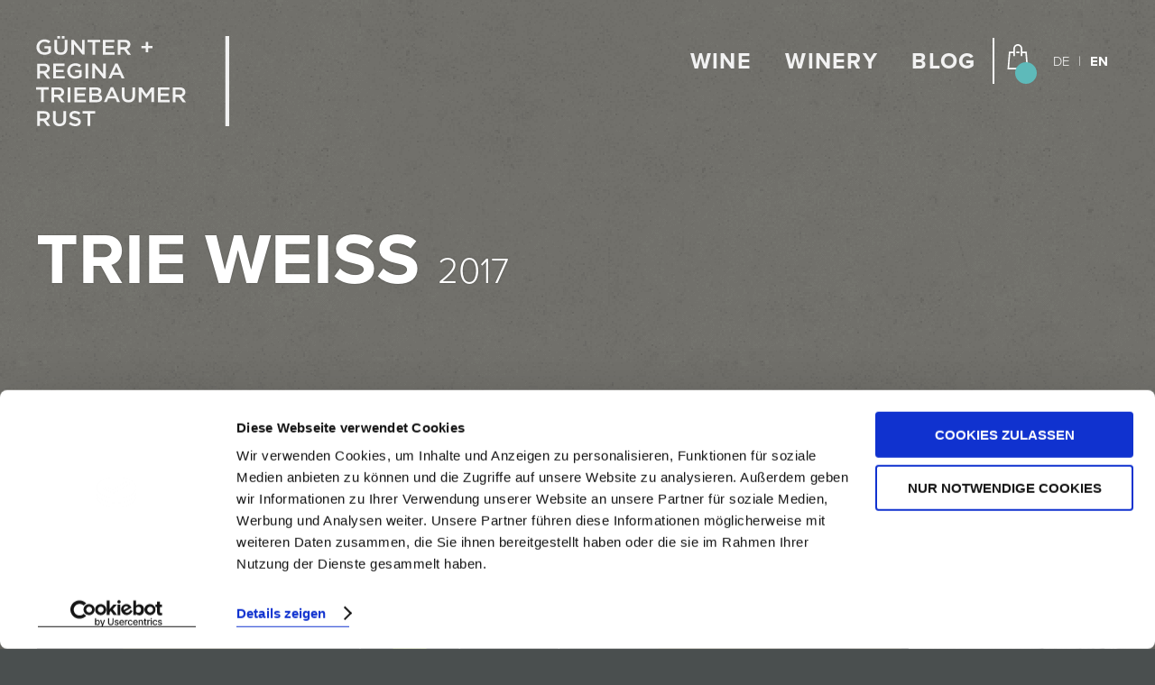

--- FILE ---
content_type: text/html; charset=UTF-8
request_url: https://www.triebaumer.at/en/wine/trie-weiss/2017
body_size: 36047
content:
<!doctype html>
<html class="no-js" lang="en" prefix="og: http://ogp.me/ns#">
    <head>
        <meta charset="utf-8">
<meta http-equiv="x-ua-compatible" content="ie=edge">
<meta name="title" content="    Trie Weiss
            2017
    ">
<meta name="description" content="">
<meta name="viewport" content="width=device-width, initial-scale=1, shrink-to-fit=no">
<meta name="csrf-token" content="z9vuDeZIz7bqEmu9s1oGZNJdWdqqqYIJQrwspo8K">
    <meta name="facebook-domain-verification" content="zb3xnhheb342hjf0o1g8z44j97tleg" />

<!-- Icons -->
<link rel="shortcut icon" href="https://www.triebaumer.at/gfx/favicons/favicon.ico">
<link rel="apple-touch-icon" sizes="57x57" href="https://www.triebaumer.at/gfx/favicons/apple-icon-57x57.png">
<link rel="apple-touch-icon" sizes="60x60" href="https://www.triebaumer.at/gfx/favicons/apple-icon-60x60.png">
<link rel="apple-touch-icon" sizes="72x72" href="https://www.triebaumer.at/gfx/favicons/apple-icon-72x72.png">
<link rel="apple-touch-icon" sizes="76x76" href="https://www.triebaumer.at/gfx/favicons/apple-icon-76x76.png">
<link rel="apple-touch-icon" sizes="114x114" href="https://www.triebaumer.at/gfx/favicons/apple-icon-114x114.png">
<link rel="apple-touch-icon" sizes="120x120" href="https://www.triebaumer.at/gfx/favicons/apple-icon-120x120.png">
<link rel="apple-touch-icon" sizes="144x144" href="https://www.triebaumer.at/gfx/favicons/apple-icon-144x144.png">
<link rel="apple-touch-icon" sizes="152x152" href="https://www.triebaumer.at/gfx/favicons/apple-icon-152x152.png">
<link rel="apple-touch-icon" sizes="180x180" href="https://www.triebaumer.at/gfx/favicons/apple-icon-180x180.png">
<link rel="icon" type="image/png" sizes="192x192"  href="https://www.triebaumer.at/gfx/favicons/android-icon-192x192.png">
<link rel="icon" type="image/png" sizes="32x32" href="https://www.triebaumer.at/gfx/favicons/favicon-32x32.png">
<link rel="icon" type="image/png" sizes="96x96" href="https://www.triebaumer.at/gfx/favicons/favicon-96x96.png">
<link rel="icon" type="image/png" sizes="16x16" href="https://www.triebaumer.at/gfx/favicons/favicon-16x16.png">

<meta name="msapplication-TileColor" content="#333333">
<meta name="msapplication-TileImage" content="gfx/favicons/mstile-144x144.png">
<meta name="msapplication-config" content="browserconfig.xml">
<meta name="theme-color" content="#ffffff">

<!-- Styles -->

<link rel="stylesheet" href="https://www.triebaumer.at/css/app.css">
<link rel="stylesheet" href="https://www.triebaumer.at/css/tailwind.css">
<link rel="stylesheet" media="print" href="https://www.triebaumer.at/css/print.css">

<link rel="stylesheet" href="https://cdn.snipcart.com/themes/v3.7.3/default/snipcart.css" />

<!-- Google Tag Manager -->
<script data-cookieconsent="ignore">
    (function(w,d,s,l,i){w[l]=w[l]||[];w[l].push({'gtm.start':
    new Date().getTime(),event:'gtm.js'});var f=d.getElementsByTagName(s)[0],
    j=d.createElement(s),dl=l!='dataLayer'?'&l='+l:'';j.async=true;j.src=
    'https://www.googletagmanager.com/gtm.js?id='+i+dl;f.parentNode.insertBefore(j,f);
    })(window,document,'script','dataLayer','GTM-T79TFXQ');
</script>
<!-- End Google Tag Manager -->

<script id="Cookiebot" src="https://consent.cookiebot.com/uc.js" data-cbid="7b84c9c5-aa7e-49d1-a44c-66b6f256e296" data-blockingmode="auto" type="text/javascript"></script>

<!-- Modernizr -->
<script src="https://www.triebaumer.at/js/modernizr-custom.js"></script>

<title>    Trie Weiss
            2017
     - Weingut Günter + Regina Triebaumer</title>
    </head>
    <body>
            <header>
        <div class="grid__row">
            <div class="grid__column">
                <nav>
    <div class="menu-1">
        <a href="https://www.triebaumer.at/en" class="menu-1__home">
            <svg version="1.1" id="logo" class="logo logo--white" xmlns="http://www.w3.org/2000/svg" xmlns:xlink="http://www.w3.org/1999/xlink" x="0px" y="0px" viewBox="0 0 300 140" style="enable-background:new 0 0 300 140;" xml:space="preserve">
                <path id="logo__shape" class="logo__shape" d="M84.1,120.4h7.6v-3.8H72.2v3.8h7.6v19.3h4.3V120.4z M56.1,122.7c0-1.5,1.4-2.8,3.9-2.8
                c2.2,0,4.4,0.8,6.5,2.4l2.3-3.1c-2.4-1.9-5.2-2.9-8.7-2.9c-4.8,0-8.2,2.7-8.2,6.7c0,4.3,2.9,5.7,8,6.9c4.5,1,5.4,1.9,5.4,3.6
                c0,1.8-1.6,2.9-4.3,2.9c-3,0-5.3-1.1-7.6-3l-2.5,2.9c2.9,2.5,6.3,3.7,10,3.7c5,0,8.6-2.6,8.6-6.9c0-3.9-2.6-5.6-7.7-6.8
                C57.2,125.3,56.1,124.5,56.1,122.7 M46.7,116.6h-4.2v13.3c0,4.3-2.3,6.4-6,6.4c-3.8,0-6.1-2.3-6.1-6.6v-13.1h-4.2v13.3
                c0,6.7,4,10.1,10.2,10.1c6.3,0,10.3-3.5,10.3-10.3V116.6z M17.1,124.2c0,2.4-1.9,3.9-4.9,3.9H5.9v-7.7h6.1
                C15.2,120.3,17.1,121.7,17.1,124.2 M22.1,139.7l-6.5-8.7c3.4-0.9,5.7-3.2,5.7-7c0-4.5-3.4-7.3-8.9-7.3H1.7v23.1h4.2v-8h5.3l5.9,8
                H22.1z M227.7,87.2c0,2.4-1.9,3.9-4.9,3.9h-6.2v-7.7h6.1C225.8,83.4,227.7,84.7,227.7,87.2 M232.7,102.7l-6.5-8.7
                c3.4-0.9,5.7-3.2,5.7-7c0-4.5-3.4-7.3-8.9-7.3h-10.7v23.1h4.2v-8h5.3l5.9,8H232.7z M207.2,79.7h-17.8v23.1h18v-3.6h-13.8v-6.2h12
                v-3.6h-12v-6h13.6V79.7z M179,86.2v16.5h4.2V79.7h-4.5l-7.3,10.9l-7.3-10.9h-4.5v23.1h4.2V86.3l7.5,10.8h0.1L179,86.2z M153.8,79.7
                h-4.2V93c0,4.2-2.3,6.4-6,6.4c-3.8,0-6.1-2.3-6.1-6.6V79.7h-4.2V93c0,6.7,4,10.1,10.2,10.1c6.3,0,10.3-3.5,10.3-10.3V79.7z
                M121.9,93.6h-8.3l4.1-9.2L121.9,93.6z M119.8,79.5h-3.9l-10.6,23.2h4.3l2.5-5.6h11.4l2.4,5.6h4.5L119.8,79.5z M93.8,99.2h-7v-6.3
                h6.7c3.3,0,4.9,1.2,4.9,3.1C98.4,98.1,96.6,99.2,93.8,99.2 M92.5,89.4h-5.8v-6.1h6.1c2.7,0,4.2,1.1,4.2,3
                C97.1,88.4,95.2,89.4,92.5,89.4 M93.4,79.7H82.6v23.1h11.1c5.4,0,8.9-2.2,8.9-6.4c0-3.2-2-4.7-4.8-5.6c1.8-0.9,3.4-2.3,3.4-5.2
                C101.3,82,98.2,79.7,93.4,79.7 M77.4,79.7H59.6v23.1h18v-3.6H63.8v-6.2h12v-3.6h-12v-6h13.6V79.7z M49,79.7v23.1h4.2V79.7H49z
                M39.3,87.2c0,2.4-1.9,3.9-4.9,3.9h-6.2v-7.7h6.1C37.4,83.4,39.3,84.7,39.3,87.2 M44.3,102.7L37.8,94c3.4-0.9,5.7-3.2,5.7-7
                c0-4.5-3.4-7.3-8.9-7.3H23.9v23.1h4.2v-8h5.3l5.9,8H44.3z M11.9,83.4h7.6v-3.8H0v3.8h7.6v19.3h4.3V83.4z M128.9,56.7h-8.3l4.1-9.2
                L128.9,56.7z M126.8,42.7h-3.9l-10.6,23.2h4.3l2.5-5.6h11.4l2.4,5.6h4.5L126.8,42.7z M104.1,58.8L91.2,42.8h-3.9v23.1h4.2V49.5
                l13.2,16.4h3.5V42.8h-4.2V58.8z M76.6,42.8v23.1h4.2V42.8H76.6z M70.9,62.7V53H60.7v3.5h6.1v4.3c-1.5,1.1-3.5,1.7-5.8,1.7
                c-4.9,0-8.2-3.5-8.2-8.3c0-4.5,3.4-8.2,7.8-8.2c3.1,0,4.9,1,6.7,2.5l2.7-3.1c-2.5-2-5-3.1-9.2-3.1c-7.2,0-12.4,5.5-12.4,12
                c0,6.8,4.9,11.9,12.5,11.9C65.1,66.3,68.5,64.7,70.9,62.7 M44.3,42.8H26.5v23.1h18v-3.6H30.7v-6.2h12v-3.6h-12v-6h13.6V42.8z
                M17.1,50.4c0,2.4-1.9,3.9-4.9,3.9H5.9v-7.7h6.1C15.2,46.5,17.1,47.8,17.1,50.4 M22.1,65.9l-6.5-8.7c3.4-0.9,5.7-3.2,5.7-7
                c0-4.5-3.4-7.3-8.9-7.3H1.7v23.1h4.2v-8h5.3l5.9,8H22.1z M170.3,15.4h-6.6v3.6h6.6v6.3h3.9v-6.3h6.6v-3.6h-6.6V9.1h-3.9V15.4z
                M142.2,13.3c0,2.4-1.9,3.9-4.9,3.9h-6.2V9.5h6.1C140.4,9.5,142.2,10.8,142.2,13.3 M147.3,28.8l-6.5-8.7c3.4-0.9,5.7-3.2,5.7-7
                c0-4.5-3.4-7.3-8.9-7.3h-10.7v23.1h4.2v-8h5.3l5.9,8H147.3z M121.7,5.8h-17.8v23.1h18v-3.6h-13.8V19h12v-3.6h-12v-6h13.6V5.8z
                M91.8,9.5h7.6V5.8H80v3.8h7.6v19.3h4.3V9.5z M71.4,21.7L58.5,5.8h-3.9v23.1h4.2V12.4L72,28.8h3.5V5.8h-4.1V21.7z M37.2,3.9V0H33
                v3.9H37.2z M44,3.9V0h-4.2v3.9H44z M48.8,5.8h-4.2v13.3c0,4.2-2.3,6.4-6,6.4c-3.8,0-6.1-2.3-6.1-6.6V5.8h-4.2v13.3
                c0,6.7,4,10.1,10.2,10.1c6.3,0,10.3-3.5,10.3-10.3V5.8z M23.1,25.6v-9.7H12.9v3.5H19v4.3c-1.5,1.1-3.5,1.7-5.8,1.7
                c-4.9,0-8.2-3.5-8.2-8.3c0-4.5,3.4-8.2,7.8-8.2c3.1,0,4.9,1,6.7,2.5l2.7-3.1c-2.5-2-5-3.1-9.2-3.1c-7.2,0-12.4,5.5-12.4,12
                c0,6.8,4.9,11.9,12.4,11.9C17.4,29.2,20.8,27.6,23.1,25.6 M294,0h6v140h-6V0z"/>
            </svg>
        </a>
        <div class="top">
            <ul>
                <li class="menu-1__li"><a class="menu-1__a" href="https://www.triebaumer.at/en/wine">Wine</a></li>
                <li class="menu-1__li"><a class="menu-1__a" href="https://www.triebaumer.at/en/winery">Winery</a></li>
                <li class="menu-1__li"><a class="menu-1__a" href="https://www.triebaumer.at/en/blog">Blog</a></li>
            </ul>
                            <div class="cart">
                    <div class="snipcart-checkout">
                        <svg viewBox="0 0 64 64" fill="none" xmlns="http://www.w3.org/2000/svg" style="height: 32px; width: 32px;">
                            <path d="M51.714 20.47L55 60H9l3.286-39.53h9.857v-6.588C22.143 8.424 26.556 4 32 4c5.444 0 9.857 4.424 9.857 9.882v6.589h9.857zM25.43 13.883v16.47h-3.286v-6.587h-6.834l-2.737 32.94h38.856l-2.737-32.94h-6.834v6.588h-3.286v-16.47c0-3.634-2.947-6.589-6.571-6.589-3.624 0-6.571 2.955-6.571 6.588zm3.285 9.883V20.47h6.572v3.294h-6.572z" fill="#FFFFFF"></path>
                        </svg>
                        <div class="items-count">
                            <span class="snipcart-items-count"></span>
                        </div>
                    </div>
                </div>
                <div class="language">
                                            <div><a href="https://www.triebaumer.at/locale/de">DE</a></div>
                                        <div class="seperator">|</div>
                                            <div><a href="https://www.triebaumer.at/locale/en" class="current">EN</a></div>
                                    </div>
                    </div>
    </div>
</nav>
                <h1>
                    Trie Weiss
                                            <span class="wine-h1__vintage">2017</span>
                                    </h1>
            </div>
            <div class="grid__column grid__column--addthis">
    <div class="addthis_inline_share_toolbox"></div>
</div>
        </div>
    </header>

                    <div class="grid__row">
            <div class="grid__column">
                <div class="wine-hero-image">
                    <img class="" src="https://www.triebaumer.at/storage/wine_years/images/trie-weiss_2017.png" alt="Trie Weiss 2017" />
                </div>
            </div>
        </div>
    
            <div class="grid__row">
                    </div>
    
            <div class="grid__row">
            <div class="grid__column">
                <p>
                    <a href="https://www.triebaumer.at/en/wine/collection/trie" class="link-back">More wines</a>
                </p>
            </div>
        </div>
    
    <div class="grid__row">
        <div class="grid__column w-1-2 m-1-2 n-1-1">
            <div class="rte trix">
                                                                                
                                            <h2>Tasting</h2>
                        <p>Medium yellow with greenish reflections. The initial perception of fresh yellow-white flowers on the nose is followed by pomelo filets and ripe, red and yellow bell peppers or salted almonds and freshly peeled vineyard almonds (delicacy!!). Followed by juicy pear pulp and a twinkle of lemon. Fresh tobacco and a hint of grapefruit. Before long accumulates to a multi -layered aroma spectrum. Dry with creamy acidity and in high spirits. Perfectly balanced between hearty vitality and animating elegance. Suits perfectly!</p>
                    
                                            <h2>Pairing</h2>
                        <p>With grilled cauliflower and brown bread crumble, mushroom hash brown, toast with Gruyère and caramelized onions, wintery bean salad with medium dried tomatoes and marjoram. Quail filled with chanterelles, minced meat balls with Hokaido pumpkin as “side dish”. Emmental cheese sandwich + pepperonata. With pears au gratin and fontina, mild ham (could mean for breakfast), pasta with home-made walnut pesto, almond soup with olive oil, tarte flambée – very classic, with smoked trout, to start “twittering” before turning to TRIE red and much more.</p>
                    
                                            <h2>Making</h2>
                        <p>Harvested in several runs as of September 2, 2017 (Yellow Muscat, Muscat Ottonel) to mid- September (Chardonnay).</p><p>Selective hand-picking into small boxes, gentle pressing after a short period of maceration, fermentation at 17-19 ºC (62-66 °F) in stainless steel tanks.</p>
                                                </div>
        </div>

        <div class="grid__column w-1-2 m-1-2 n-1-1">
                            <table class="wine-table">
                    <tbody>
                                                    <tr>
                                <th>Grape varieties</th>
                                <td>Chardonnay, Yellow Muscat, Gruner Veltliner</td>
                            </tr>
                                                    <tr>
                                <th>Serving temperature</th>
                                <td>7–10º C (42–48° F) depending on the outside temperature</td>
                            </tr>
                                                    <tr>
                                <th>Bottling</th>
                                <td>December 7, 2017</td>
                            </tr>
                                                    <tr>
                                <th>Alcohol</th>
                                <td>12,0 Vol.%</td>
                            </tr>
                                                    <tr>
                                <th>Acidity</th>
                                <td>6,4 g/l</td>
                            </tr>
                                                    <tr>
                                <th>Residual sugar</th>
                                <td>dry</td>
                            </tr>
                                                    <tr>
                                <th>Bottle sizes</th>
                                <td>0,75l and 1,5l</td>
                            </tr>
                                                    <tr>
                                <th>CO2 Pressure</th>
                                <td>2,499 bar (individual CO2-pressure at 20°C)</td>
                            </tr>
                                            </tbody>
                </table>
            
            <div class="no-print">
                
                                    <p><a href="https://www.triebaumer.at/storage/wine_years/bottles/trie-weiss_2017.png" target="_blank" class="link-feature">Download packshot</a></p>
                
                <p><a href="javascript:window.print()" class="link-feature">Print view</a></p>

                                    <h3>Other vintages</h3>

                    <ul class="shop-legend">
                        <li><span class="available"></span> Available</li>
                        <li><span class="sold-out"></span> Sold out</li>
                    </ul>

                    <ul class="wine-vintage-selector">
                                                                                                                    <li class="wine-vintage-selector__item">
                                    <a href="https://www.triebaumer.at/en/wine/trie-weiss/2022" class="wine-vintage-selector__link">
                                        2022
                                    </a>
                                </li>
                                                                                                                                                <li class="wine-vintage-selector__item">
                                    <a href="https://www.triebaumer.at/en/wine/trie-weiss/2021" class="wine-vintage-selector__link">
                                        2021
                                    </a>
                                </li>
                                                                                                                                                <li class="wine-vintage-selector__item">
                                    <a href="https://www.triebaumer.at/en/wine/trie-weiss/2020" class="wine-vintage-selector__link">
                                        2020
                                    </a>
                                </li>
                                                                                                                                                <li class="wine-vintage-selector__item">
                                    <a href="https://www.triebaumer.at/en/wine/trie-weiss/2019" class="wine-vintage-selector__link">
                                        2019
                                    </a>
                                </li>
                                                                                                                                                <li class="wine-vintage-selector__item">
                                    <a href="https://www.triebaumer.at/en/wine/trie-weiss/2018" class="wine-vintage-selector__link">
                                        2018
                                    </a>
                                </li>
                                                                                                                                                                                                    <li class="wine-vintage-selector__item">
                                    <a href="https://www.triebaumer.at/en/wine/trie-weiss/2016" class="wine-vintage-selector__link">
                                        2016
                                    </a>
                                </li>
                                                                                                                                                <li class="wine-vintage-selector__item">
                                    <a href="https://www.triebaumer.at/en/wine/trie-weiss/2015" class="wine-vintage-selector__link">
                                        2015
                                    </a>
                                </li>
                                                                                                                                                <li class="wine-vintage-selector__item">
                                    <a href="https://www.triebaumer.at/en/wine/trie-weiss/2014" class="wine-vintage-selector__link">
                                        2014
                                    </a>
                                </li>
                                                                                                                                                <li class="wine-vintage-selector__item">
                                    <a href="https://www.triebaumer.at/en/wine/trie-weiss/2013" class="wine-vintage-selector__link">
                                        2013
                                    </a>
                                </li>
                                                                                                                                                <li class="wine-vintage-selector__item">
                                    <a href="https://www.triebaumer.at/en/wine/trie-weiss/2012" class="wine-vintage-selector__link">
                                        2012
                                    </a>
                                </li>
                                                                                                                                                <li class="wine-vintage-selector__item">
                                    <a href="https://www.triebaumer.at/en/wine/trie-weiss/2011" class="wine-vintage-selector__link">
                                        2011
                                    </a>
                                </li>
                                                                                                                                                <li class="wine-vintage-selector__item">
                                    <a href="https://www.triebaumer.at/en/wine/trie-weiss/2010" class="wine-vintage-selector__link">
                                        2010
                                    </a>
                                </li>
                                                                        </ul>
                
                                    <h3>Recipes</h3>
                    <ul>
                                                    <li>
                                <a href="https://www.triebaumer.at/en/blog/article/recipes/soft-cheese-grilled-on-an-apple-odd-plank-with-cherry-sauce">Soft Cheese grilled on an Apple Wood Plank with Cherry Sauce</a>
                            </li>
                                                    <li>
                                <a href="https://www.triebaumer.at/en/blog/article/recipes/rust-bean-strudel">Rust Bean Strudel</a>
                            </li>
                                                    <li>
                                <a href="https://www.triebaumer.at/en/blog/article/recipes/liptauer-by-grandmother-ratz">Liptauer by Grandmother Ratz</a>
                            </li>
                                                    <li>
                                <a href="https://www.triebaumer.at/en/blog/article/recipes/semolina-dumpling-soup">Semolina Dumpling Soup</a>
                            </li>
                                                    <li>
                                <a href="https://www.triebaumer.at/en/blog/article/recipes/pasta-e-fagioli">Pasta e Fagioli</a>
                            </li>
                                                    <li>
                                <a href="https://www.triebaumer.at/en/blog/article/recipes/our-simple-truffles-risotto">Our Simple Truffles Risotto</a>
                            </li>
                                                    <li>
                                <a href="https://www.triebaumer.at/en/blog/article/recipes/fried-veal-escalope-with-caper-sauce">Fried Veal Escalope with Caper Sauce</a>
                            </li>
                                                    <li>
                                <a href="https://www.triebaumer.at/en/blog/article/recipes/red-beet-soup">Red Beet Soup</a>
                            </li>
                                                    <li>
                                <a href="https://www.triebaumer.at/en/blog/article/recipes/potato-soup-with-dumplings">Potato Soup with Dumplings</a>
                            </li>
                                                    <li>
                                <a href="https://www.triebaumer.at/en/blog/article/recipes/celery-cream-soup-garnished-with-truffles">Celery Cream Soup Garnished with Truffles</a>
                            </li>
                                                    <li>
                                <a href="https://www.triebaumer.at/en/blog/article/recipes/avocados-with-poached-egg-and-caper-sauce">Avocados with Poached Egg and Caper Sauce</a>
                            </li>
                                                    <li>
                                <a href="https://www.triebaumer.at/en/blog/article/recipes/blinis-with-caviar">Blinis with Caviar</a>
                            </li>
                                                    <li>
                                <a href="https://www.triebaumer.at/en/blog/article/recipes/gnocchi-in-ham%E2%80%93sage%E2%80%93sauce">Gnocchi in Ham–Sage–Sauce</a>
                            </li>
                                                    <li>
                                <a href="https://www.triebaumer.at/en/blog/article/recipes/orecchiette-with-spinach-cream-sauce">Orecchiette with Spinach-Cream Sauce</a>
                            </li>
                                                    <li>
                                <a href="https://www.triebaumer.at/en/blog/article/recipes/asparagus-risotto">Asparagus Risotto</a>
                            </li>
                                                    <li>
                                <a href="https://www.triebaumer.at/en/blog/article/recipes/boiled-tafelspitz">Boiled Tafelspitz</a>
                            </li>
                                                    <li>
                                <a href="https://www.triebaumer.at/en/blog/article/recipes/nut-noodles">Nut Noodles</a>
                            </li>
                                                    <li>
                                <a href="https://www.triebaumer.at/en/blog/article/recipes/pear-cheese-pockets">Pear Cheese Pockets</a>
                            </li>
                                                    <li>
                                <a href="https://www.triebaumer.at/en/blog/article/recipes/bacon-potato-hash-browns">Bacon-Potato-Hash Browns</a>
                            </li>
                                                    <li>
                                <a href="https://www.triebaumer.at/en/blog/article/recipes/potato-greave-spread-with-crisp-slices-of-bread">Potato-Greave-Spread with Crisp Slices of Bread</a>
                            </li>
                                                    <li>
                                <a href="https://www.triebaumer.at/en/blog/article/recipes/bean-lamb-strudel">Bean-Lamb-Strudel</a>
                            </li>
                                                    <li>
                                <a href="https://www.triebaumer.at/en/blog/article/recipes/sauteed-chanterelles-on-two-types-of-beans">Sautéed Chanterelles on Two Types of Beans</a>
                            </li>
                                                    <li>
                                <a href="https://www.triebaumer.at/en/blog/article/recipes/fried-pork-cutlet-with-smoked-cheese-filling">Fried Pork Cutlet with Smoked Cheese Filling</a>
                            </li>
                                                    <li>
                                <a href="https://www.triebaumer.at/en/blog/article/recipes/roasted-dumplings-with-egg-and-bacon">Roasted Dumplings with Egg &amp; Bacon</a>
                            </li>
                                                    <li>
                                <a href="https://www.triebaumer.at/en/blog/article/recipes/onion-toast-and-roasted-mushrooms">Onion Toast and roasted Mushrooms</a>
                            </li>
                                                    <li>
                                <a href="https://www.triebaumer.at/en/blog/article/recipes/schuettelbrot-hamburger">Schüttelbrot-Hamburger</a>
                            </li>
                                                    <li>
                                <a href="https://www.triebaumer.at/en/blog/article/recipes/fried-zander-with-luke-warm-creme-fraiche-pasta-pignoli-and-sauted-balsamic-tomatoes">Fried Zander with luke-warm Creme Fraiche Pasta, Pignoli and sauted Balsamic-Tomatoes</a>
                            </li>
                                                    <li>
                                <a href="https://www.triebaumer.at/en/blog/article/recipes/spargel-avocado-tartar">Spargel-Avocado-Tartar</a>
                            </li>
                                            </ul>
                            </div>
        </div>
    </div>

            <div class="grid__row">
            <div class="grid__column">
                <p><a href="https://www.triebaumer.at/en/wine/collection/trie" class="link-back">More wines</a></p>
            </div>
        </div>
    
        <footer>
    <div class="grid__row grid__row--footer contact">
        <div class="grid__column w-2-4 m-2-2 n-1-1">
            <h3>Winery Günter + Regina Triebaumer</h3>
            <ul>
                <li><a class="link-more" href="https://www.google.at/maps/place/G+%2B+R+Triebaumer+GmbH/@47.8016313,16.6691638,15z/data=!4m5!3m4!1s0x0:0xe0c603f9f4467464!8m2!3d47.8016313!4d16.6691638" target="_blank" rel="noopener">Neuegasse 18, 7071 Rust</a></li>
                <li><a class="link-more" href="tel:+436767248797">+43 676 724 8797</a></li>
                <li><a class="link-more" href="mailto:weingut@triebaumer.at">weingut@triebaumer.at</a></li>
            </ul>
        </div>
        <div class="grid__column w-1-4 m-1-2 n-1-1">
            <a class="icon" href="https://www.triebaumer.at/en/newsletter">
                <img src="https://www.triebaumer.at/gfx/icons/icon-newsletter.svg" alt="Newsletter">
            </a>
            <p>
                Sign up for our<br />
                <a href="https://www.triebaumer.at/en/newsletter">Newsletter</a>
            </p>
        </div>
        <div class="grid__column w-1-4 m-1-2 n-1-1">
            <a class="icon" href="https://www.facebook.com/weingut.triebaumer/" target="_new" rel="noopener">
                <img src="https://www.triebaumer.at/gfx/icons/icon-facebook.svg" alt="Facebook">
            </a>
            <a class="icon" href="https://www.instagram.com/weingut_triebaumer/" target="_new" rel="noopener">
                <img src="https://www.triebaumer.at/gfx/icons/icon-instagram.svg" alt="Instagram">
            </a>
            <p>
                Follow us on<br />
                <a href="https://www.facebook.com/weingut.triebaumer/" target="_new" rel="noopener">Facebook</a> +
                <a href="https://www.instagram.com/weingut_triebaumer/" target="_new" rel="noopener">Instagram</a>
            </p>
        </div>
    </div>
    <div class="grid__row grid__row--footer">
        <div class="grid__column w-1-4 m-1-2 n-1-1">
            <ul>
                <li><a class="link-more" href="https://www.triebaumer.at/en/blog">Blog</a></li>
                <li><a class="link-more" href="https://www.triebaumer.at/en/events">Events</a></li>
                <li><a class="link-more" href="https://www.triebaumer.at/en/shipping-payment">Shipping & Payment</a></li>
                <li><a class="link-more" href="https://www.triebaumer.at/en/where-to-buy">Where to buy</a></li>
                <li><a class="link-more" href="https://www.triebaumer.at/en/downloads">Downloads</a></li>
                <br>
                <li><a href="https://www.triebaumer.at/en/privacy-policy" class="sub-link">Privacy</a></li>
                <li><a href="https://www.triebaumer.at/en/imprint" class="sub-link">Imprint</a></li>
                <li><a href="https://www.triebaumer.at/en/agb" class="sub-link">AGB</a></li>
                <li><a href="https://www.triebaumer.at/en/cancellation-policy" class="sub-link">Cancellation Policy</a></li>
            </ul>
                        <img src="https://www.triebaumer.at/gfx/logo-nachhaltigkeit-austria-en-01-01-weiss.svg" alt="Certified" style="max-width:120px;">
                    </div>
        <div class="grid__column w-1-4 m-1-2 n-1-1 sitemap">
                            <h3>Rust single vineyard</h3>
<ul>
            <li><a href="https://www.triebaumer.at/en/wine/oberer-wald">Ried Oberer Wald Blaufränkisch</a></li>
            <li><a href="https://www.triebaumer.at/en/wine/plachen">Ried Plachen Blaufränkisch</a></li>
            <li><a href="https://www.triebaumer.at/en/wine/gillesberg">Ried Gillesberg Cabernet Franc</a></li>
            <li><a href="https://www.triebaumer.at/en/wine/geyerumriss-furmint">Ried Geyerumriss Furmint</a></li>
    </ul>
                    </div>
        <div class="grid__column w-1-4 m-1-2 n-1-1 sitemap">
                            <h3>Rust Reserve</h3>
<ul>
            <li><a href="https://www.triebaumer.at/en/wine/blaufraenkisch-cabernet">Blaufränkisch Cabernet</a></li>
            <li><a href="https://www.triebaumer.at/en/wine/leithaberg-dac-blaufraenkisch">Leithaberg DAC Blaufränkisch</a></li>
            <li><a href="https://www.triebaumer.at/en/wine/weite-welt">Weite Welt</a></li>
            <li><a href="https://www.triebaumer.at/en/wine/blaufraenkisch-reserve">Blaufränkisch Reserve</a></li>
            <li><a href="https://www.triebaumer.at/en/wine/beerenauslese">Beerenauslese</a></li>
            <li><a href="https://www.triebaumer.at/en/wine/muscato">Muscato</a></li>
    </ul>
                                        <h3>Rust classic</h3>
<ul>
            <li><a href="https://www.triebaumer.at/en/wine/furmint">Furmint Rust</a></li>
            <li><a href="https://www.triebaumer.at/en/wine/gelber-muskateller">Gelber Muskateller Rust</a></li>
            <li><a href="https://www.triebaumer.at/en/wine/sauvignon-blanc">Sauvignon Blanc Rust</a></li>
            <li><a href="https://www.triebaumer.at/en/wine/chardonnay-rust">Chardonnay Rust</a></li>
            <li><a href="https://www.triebaumer.at/en/wine/blaufraenkisch-rose">Rosé von der Blaufränkisch Reserve Rust</a></li>
            <li><a href="https://www.triebaumer.at/en/wine/zweigelt">Zweigelt Rust</a></li>
            <li><a href="https://www.triebaumer.at/en/wine/blaufraenkisch">Blaufränkisch Rust</a></li>
            <li><a href="https://www.triebaumer.at/en/wine/merlot">Merlot Rust</a></li>
            <li><a href="https://www.triebaumer.at/en/wine/cabernet-sauvignon">Cabernet Sauvignon Rust</a></li>
            <li><a href="https://www.triebaumer.at/en/wine/cabernet-franc">Cabernet Franc Rust</a></li>
            <li><a href="https://www.triebaumer.at/en/wine/spaetlese">Spätlese</a></li>
            <li><a href="https://www.triebaumer.at/en/wine/chardonnay-spaetlese">Chardonnay Spätlese</a></li>
            <li><a href="https://www.triebaumer.at/en/wine/traminer-spaetlese">Traminer Spätlese Rust</a></li>
    </ul>
                    </div>
        <div class="grid__column w-1-4 m-1-2 n-1-1 sitemap">
                            <h3>Trie</h3>
<ul>
            <li><a href="https://www.triebaumer.at/en/wine/trie-rot">Trie Rot</a></li>
            <li><a href="https://www.triebaumer.at/en/wine/trie-syrah">Trie Syrah Alte Reben</a></li>
            <li><a href="https://www.triebaumer.at/en/wine/trie-blaufraenkisch">Trie Blaufränkisch Alte Reben</a></li>
    </ul>
            
            <h3>Winery</h3>
            <ul>
                <li><a href="https://www.triebaumer.at/en/winery/style">Style</a></li>
                <li><a href="https://www.triebaumer.at/en/winery/family">Family</a></li>
                <li><a href="https://www.triebaumer.at/en/winery/nature">Nature</a></li>
                <li><a href="https://www.triebaumer.at/en/winery/rust-and-region">Rust + Region</a></li>
            </ul>
        </div>
    </div>
</footer>

<script type="text/javascript" src="//s7.addthis.com/js/300/addthis_widget.js#pubid=ra-5a5f5513d803108c"></script>

<script async src="https://cdn.snipcart.com/themes/v3.7.3/default/snipcart.js"></script>
<div hidden id="snipcart" data-templates-url="/snipcart-templates.en.html" data-api-key="YmY3MDRhN2QtMGQxYy00MWM3LTlhZmYtOGI0ZjA3MmMxYjg2NjM3NzAzNTYzNzcxODUzOTcw" data-config-modal-style="side"></div>

<noscript id="deferred-styles">
    
    <link rel="stylesheet" href="https://use.typekit.net/pwd3mik.css">
    <link rel="stylesheet" href="https://www.triebaumer.at/css/print.css" media="print">
</noscript>
<script>
    var loadDeferredStyles = function() {
        var addStylesNode = document.getElementById("deferred-styles");
        var replacement = document.createElement("div");
        replacement.innerHTML = addStylesNode.textContent;
        document.body.appendChild(replacement)
        addStylesNode.parentElement.removeChild(addStylesNode);
    };

    var raf = window.requestAnimationFrame || window.mozRequestAnimationFrame || window.webkitRequestAnimationFrame || window.msRequestAnimationFrame;
    if (raf) raf(function() { window.setTimeout(loadDeferredStyles, 0); });
    else window.addEventListener('load', loadDeferredStyles);
</script>

                </body>
</html>


--- FILE ---
content_type: application/x-javascript
request_url: https://consentcdn.cookiebot.com/consentconfig/7b84c9c5-aa7e-49d1-a44c-66b6f256e296/triebaumer.at/configuration.js
body_size: 213
content:
CookieConsent.configuration.tags.push({id:192890706,type:"script",tagID:"",innerHash:"",outerHash:"",tagHash:"6902230666311",url:"https://consent.cookiebot.com/uc.js",resolvedUrl:"https://consent.cookiebot.com/uc.js",cat:[1]});CookieConsent.configuration.tags.push({id:192890708,type:"script",tagID:"",innerHash:"",outerHash:"",tagHash:"6635719328879",url:"",resolvedUrl:"",cat:[4]});

--- FILE ---
content_type: image/svg+xml
request_url: https://www.triebaumer.at/gfx/icons/icon-facebook.svg
body_size: 232
content:
<svg id="Ebene_1" data-name="Ebene 1" xmlns="http://www.w3.org/2000/svg" width="40" height="40" viewBox="0 0 40 40"><defs><style>.cls-1{fill:#5ebaba;}</style></defs><title>icon-facebook</title><path class="cls-1" d="M36,0H4A4,4,0,0,0,0,4V36a4,4,0,0,0,4,4H20V24H14V18h6V13.55C20,8.38,23.56,6,28.75,6c2.49,0,4.63-.07,5.25,0v6H30.33C27.45,12,26,13.45,26,15.2V18h6.36l-.83,6H26V40H36a4,4,0,0,0,4-4V4A4,4,0,0,0,36,0Z"/></svg>

--- FILE ---
content_type: image/svg+xml
request_url: https://www.triebaumer.at/gfx/logo-nachhaltigkeit-austria-en-01-01-weiss.svg
body_size: 7029
content:
<svg id="Logo" xmlns="http://www.w3.org/2000/svg" viewBox="0 0 171.1 233.49"><defs><style>.cls-1{fill:#fff;}</style></defs><path class="cls-1" d="M0,194.9l1.76-2.1A7.75,7.75,0,0,0,7,195c1.81,0,3-.86,3-2.09v0c0-1.19-.66-1.83-3.76-2.54-3.55-.86-5.55-1.91-5.55-5v0c0-2.85,2.38-4.83,5.69-4.83a9.23,9.23,0,0,1,6.05,2.1l-1.57,2.21A7.56,7.56,0,0,0,6.31,183c-1.71,0-2.71.88-2.71,2v.05c0,1.28.76,1.85,4,2.61,3.52.86,5.33,2.12,5.33,4.87v.05c0,3.11-2.45,5-5.95,5a10.3,10.3,0,0,1-7-2.66"/><path class="cls-1" d="M16.1,190.26v-9.58H19v9.46c0,3.09,1.6,4.73,4.22,4.73s4.19-1.54,4.19-4.61v-9.58h2.93v9.44c0,5-2.81,7.46-7.17,7.46s-7.1-2.49-7.1-7.32"/><path class="cls-1" d="M33.27,194.9,35,192.8A7.75,7.75,0,0,0,40.3,195c1.81,0,3-.86,3-2.09v0c0-1.19-.66-1.83-3.76-2.54-3.55-.86-5.55-1.91-5.55-5v0c0-2.85,2.38-4.83,5.69-4.83a9.23,9.23,0,0,1,6,2.1l-1.57,2.21A7.56,7.56,0,0,0,39.58,183c-1.71,0-2.71.88-2.71,2v.05c0,1.28.76,1.85,4,2.61,3.52.86,5.33,2.12,5.33,4.87v.05c0,3.11-2.45,5-6,5a10.3,10.3,0,0,1-7-2.66"/><polygon class="cls-1" points="53.37 183.39 48.08 183.39 48.08 180.69 61.62 180.69 61.62 183.39 56.33 183.39 56.33 197.32 53.37 197.32 53.37 183.39"/><path class="cls-1" d="M68.47,180.57h2.72l7.34,16.75h-3.1l-1.69-4H65.85l-1.72,4h-3Zm4.19,10.14-2.88-6.65-2.86,6.65Z"/><rect class="cls-1" x="81.54" y="180.68" width="2.93" height="16.64"/><polygon class="cls-1" points="88.92 180.68 91.64 180.68 100.58 192.19 100.58 180.68 103.46 180.68 103.46 197.32 101.01 197.32 91.81 185.48 91.81 197.32 88.92 197.32 88.92 180.68"/><path class="cls-1" d="M113.65,180.57h2.71l7.34,16.75h-3.1l-1.69-4H111l-1.72,4h-3Zm4.19,10.14L115,184.06l-2.86,6.65Z"/><path class="cls-1" d="M126.55,180.68H134a6,6,0,0,1,4.36,1.48,3.7,3.7,0,0,1,1.12,2.75V185a4,4,0,0,1-2.38,3.71c2,.66,3.31,1.78,3.31,4v0c0,3-2.45,4.56-6.17,4.56h-7.72Zm10,4.71c0-1.31-1.05-2.12-2.93-2.12h-4.22v4.43h4c1.88,0,3.14-.74,3.14-2.26Zm-2.5,4.78h-4.65v4.56h4.86c2,0,3.22-.78,3.22-2.28v0c0-1.4-1.12-2.23-3.43-2.23"/><polygon class="cls-1" points="143.75 180.68 146.68 180.68 146.68 194.66 155.45 194.66 155.45 197.32 143.75 197.32 143.75 180.68"/><polygon class="cls-1" points="158.49 180.68 170.86 180.68 170.86 183.3 161.42 183.3 161.42 187.62 169.78 187.62 169.78 190.24 161.42 190.24 161.42 194.71 170.97 194.71 170.97 197.32 158.49 197.32 158.49 180.68"/><path class="cls-1" d="M12,206.65h4.26L27.78,233H22.93l-2.65-6.31H7.91L5.22,233H.52ZM18.6,222.6l-4.52-10.46L9.59,222.6Z"/><path class="cls-1" d="M30.94,221.89V206.83h4.59V221.7c0,4.86,2.5,7.43,6.61,7.43s6.58-2.42,6.58-7.24V206.83h4.59v14.83c0,7.81-4.41,11.73-11.24,11.73s-11.13-3.92-11.13-11.5"/><path class="cls-1" d="M57.88,229.17l2.76-3.29a12.12,12.12,0,0,0,8.26,3.4c2.84,0,4.63-1.34,4.63-3.28v-.08c0-1.87-1-2.88-5.9-4-5.57-1.34-8.71-3-8.71-7.8V214c0-4.48,3.74-7.58,8.93-7.58a14.49,14.49,0,0,1,9.49,3.29l-2.47,3.47a11.89,11.89,0,0,0-7.09-2.69c-2.69,0-4.26,1.38-4.26,3.1v.08c0,2,1.2,2.91,6.24,4.1,5.53,1.35,8.36,3.33,8.36,7.66v.08c0,4.89-3.84,7.8-9.33,7.8a16.12,16.12,0,0,1-10.91-4.18"/><polygon class="cls-1" points="89.42 211.09 81.12 211.09 81.12 206.83 102.34 206.83 102.34 211.09 94.05 211.09 94.05 232.98 89.42 232.98 89.42 211.09"/><path class="cls-1" d="M107.21,206.83h11.65a10.51,10.51,0,0,1,7.55,2.62,7.91,7.91,0,0,1,2.16,5.64v.07c0,4.3-2.57,6.87-6.2,7.92l7.06,9.9H124l-6.42-9.11H111.8V233h-4.59Zm11.31,13c3.29,0,5.38-1.71,5.38-4.37v-.07c0-2.8-2-4.33-5.41-4.33H111.8v8.77Z"/><rect class="cls-1" x="134.49" y="206.83" width="4.6" height="26.14"/><path class="cls-1" d="M155.34,206.65h4.25L171.1,233h-4.86l-2.65-6.31H151.23L148.54,233h-4.71Zm6.57,15.95-4.52-10.46-4.48,10.46Z"/><path class="cls-1" d="M24.45,29.21l0,0c-2.51-3.56-1.6-8.62,2.56-11.57a9.67,9.67,0,0,1,6.93-1.91l-.36,1.82a8,8,0,0,0-5.66,1.42,6.42,6.42,0,0,0-1.84,9l0,0a6.45,6.45,0,0,0,9.15,1.31,8,8,0,0,0,3.28-5.05l1.7.17a9.6,9.6,0,0,1-4.1,6.22C32,33.55,27,32.82,24.45,29.21"/><polygon class="cls-1" points="37.92 11.24 49.38 6.22 50.02 7.67 40.34 11.91 42.45 16.72 51.11 12.92 51.75 14.37 43.09 18.16 45.25 23.09 55.04 18.8 55.68 20.25 44.09 25.32 37.92 11.24"/><path class="cls-1" d="M55.29,4.29l7.26-1.66a7.32,7.32,0,0,1,5.14.4,4,4,0,0,1,2,2.66v0c.57,2.49-1,4.39-3.58,5.42l6.59,5-2.33.53-6.24-4.71L59.3,13l1.34,5.83-1.91.43Zm8.84,6c2.54-.58,4.08-2.15,3.64-4.08l0,0c-.42-1.84-2.27-2.59-5-2l-5.21,1.2L59,11.5Z"/><polygon class="cls-1" points="79.3 1.9 73.49 2.2 73.41 0.6 86.99 -0.1 87.08 1.5 81.27 1.8 81.99 15.56 80.01 15.66 79.3 1.9"/><rect class="cls-1" x="85.07" y="7.09" width="15.38" height="1.96" transform="matrix(0.08, -1, 1, 0.08, 77.68, 99.95)"/><polygon class="cls-1" points="100.83 1.09 113.02 3.58 112.7 5.16 102.42 3.05 101.31 8.43 110.5 10.31 110.18 11.86 101 9.98 99.65 16.54 97.74 16.15 100.83 1.09"/><rect class="cls-1" x="108.87" y="11.96" width="15.38" height="1.96" transform="translate(66.72 119.1) rotate(-71.18)"/><polygon class="cls-1" points="126.22 8.22 137.46 13.78 136.75 15.2 127.27 10.51 124.94 15.21 133.42 19.41 132.72 20.83 124.24 16.63 121.84 21.45 131.44 26.2 130.73 27.62 119.39 22 126.22 8.22"/><path class="cls-1" d="M143,17.2l4.72,3.73c4.26,3.38,5.15,8.32,2.47,11.72l0,0c-2.68,3.39-7.72,3.7-12,.32l-4.72-3.74Zm.54,2.47L136,29.22l3.18,2.52c3.43,2.72,7.26,2.39,9.37-.29l0,0c2.11-2.67,1.58-6.51-1.85-9.23Z"/><path class="cls-1" d="M85.28,166.16A71.43,71.43,0,0,1,16.4,113.31a71.29,71.29,0,0,1,53.09-88C107,16.8,146,41.23,154.7,78.67a71.33,71.33,0,0,1-69.42,87.49ZM84.67,26.3a65.45,65.45,0,0,0-14.58,1.64A68.61,68.61,0,1,0,103,161.13h0a68.3,68.3,0,0,0,49.07-81.85C144.8,48.11,115.72,26.3,84.67,26.3Z"/><path class="cls-1" d="M127.23,64.05A52,52,0,0,0,33.61,89.13Z"/><path class="cls-1" d="M43.39,125.64a52,52,0,0,0,93.55-25.07Z"/><path class="cls-1" d="M35.23,116.91l5.66-8.44c2.37-3.6,3.09-5.47,2.55-7.5a4,4,0,0,0-5.11-2.8c-2.32.61-3.51,2.22-4.54,4.91l-2-.77C32.9,99.1,34.39,97,38,96.06s6.94.78,7.81,4.08v.06c.78,3-.3,5.2-3.05,9.25l-4.16,6.24,10.76-2.84.55,2.09L35.7,118.68Z"/><path class="cls-1" d="M63.64,100.4l-.1-.41a6.78,6.78,0,0,1-4.9,4.74c-4.18,1.1-7.77-.78-8.74-4.43v-.06c-1-3.86,1.17-7.69,5.49-8.83a7.44,7.44,0,0,1,5.89.68c1.94,1.13,3.52,3.13,4.59,7.2l0,0c1.69,6.44-.53,11.9-5.55,13.22a9.7,9.7,0,0,1-6.92-.84l.87-2.12a7.63,7.63,0,0,0,5.56.86C63.76,109.43,64.8,104.78,63.64,100.4Zm-1.42-3.63v-.06c-.69-2.58-3.34-4-6.38-3.25a4.81,4.81,0,0,0-3.62,6v.06c.68,2.58,3.2,3.9,6.16,3.12A4.93,4.93,0,0,0,62.22,96.77Z"/><path class="cls-1" d="M71.46,89.93,68,92.13l-1-1.71,4.51-3L73.1,87l5.39,20.45-2.27.59Z"/><path class="cls-1" d="M82.92,104.35l5.66-8.44c2.37-3.61,3.09-5.47,2.55-7.5A4,4,0,0,0,86,85.6c-2.32.61-3.51,2.23-4.54,4.92l-2-.78c1.11-3.21,2.6-5.31,6.17-6.25s6.94.78,7.81,4.09v.06c.78,3-.3,5.2-3,9.24l-4.16,6.24L97,100.29l.55,2.09-14.18,3.74Z"/><path class="cls-1" d="M98.51,91.34v-.06c-1.5-5.69.62-11.4,5.85-12.77s9.78,2.51,11.28,8.19v.06c1.5,5.69-.6,11.39-5.82,12.76S100,97,98.51,91.34Zm14.77-3.89,0-.06c-1.17-4.44-4.65-7.77-8.42-6.78s-5.16,5.52-4,10l0,.06c1.16,4.44,4.65,7.77,8.45,6.77S114.45,91.88,113.28,87.45Z"/><path class="cls-1" d="M119.25,85.87v-.06c-1.5-5.68.63-11.39,5.85-12.77s9.78,2.51,11.28,8.2v.06c1.5,5.68-.59,11.38-5.82,12.76S120.75,91.56,119.25,85.87ZM134,82l0-.06c-1.17-4.44-4.65-7.77-8.42-6.77s-5.15,5.51-4,10l0,.05c1.17,4.44,4.65,7.78,8.45,6.78S135.19,86.42,134,82Z"/></svg>